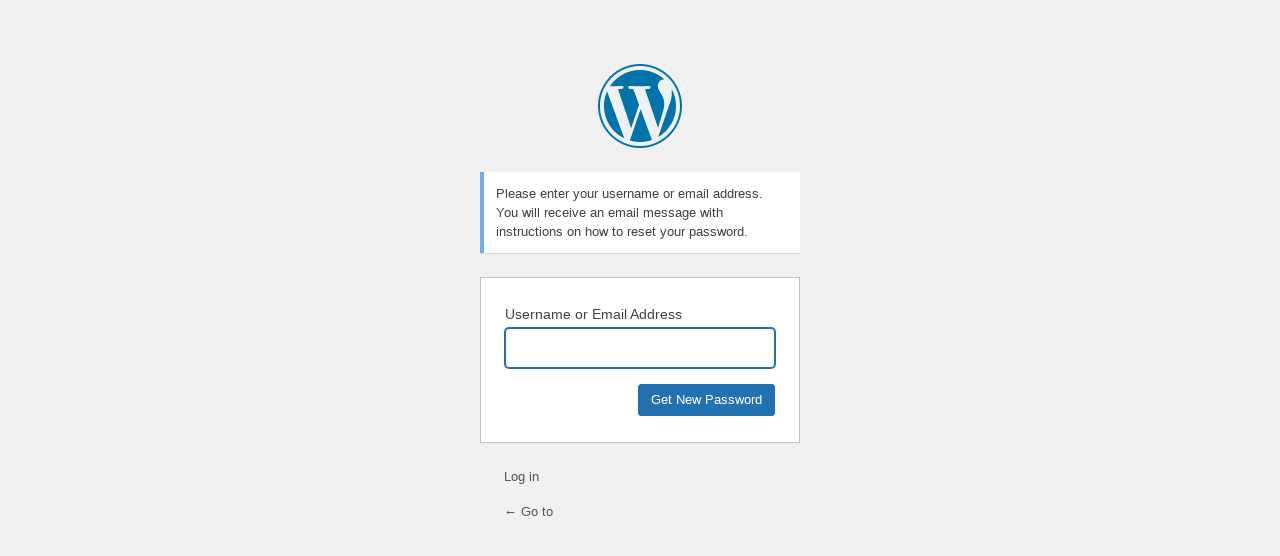

--- FILE ---
content_type: text/html; charset=UTF-8
request_url: https://apps.vdh.virginia.gov/omhhe/hoi/wp-login.php?action=lostpassword
body_size: 2430
content:
<!DOCTYPE html>
	<html lang="en-US">
	<head>
	<meta http-equiv="Content-Type" content="text/html; charset=UTF-8" />
	<title>Lost Password &lsaquo;  &#8212; WordPress</title>
	<meta name='robots' content='noindex, nofollow, noarchive' />
<link rel='stylesheet' href='https://apps.vdh.virginia.gov/omhhe/hoi/wp-admin/load-styles.php?c=1&amp;dir=ltr&amp;load%5Bchunk_0%5D=dashicons,buttons,forms,l10n,login&amp;ver=6.8.3' type="text/css" media='all' />
	<meta name='referrer' content='strict-origin-when-cross-origin' />
		<meta name="viewport" content="width=device-width, initial-scale=1.0" />
	<link rel="icon" href="https://apps.vdh.virginia.gov/omhhe/hoi/wp-content/uploads/2024/12/cropped-VDH-HOI-Site-Icon-32x32.png" sizes="32x32" />
<link rel="icon" href="https://apps.vdh.virginia.gov/omhhe/hoi/wp-content/uploads/2024/12/cropped-VDH-HOI-Site-Icon-192x192.png" sizes="192x192" />
<link rel="apple-touch-icon" href="https://apps.vdh.virginia.gov/omhhe/hoi/wp-content/uploads/2024/12/cropped-VDH-HOI-Site-Icon-180x180.png" />
<meta name="msapplication-TileImage" content="https://apps.vdh.virginia.gov/omhhe/hoi/wp-content/uploads/2024/12/cropped-VDH-HOI-Site-Icon-270x270.png" />
	</head>
	<body class="login no-js login-action-lostpassword wp-core-ui  locale-en-us">
	<script type="text/javascript">
/* <![CDATA[ */
document.body.className = document.body.className.replace('no-js','js');
/* ]]> */
</script>

				<h1 class="screen-reader-text">Lost Password</h1>
			<div id="login">
		<h1 role="presentation" class="wp-login-logo"><a href="https://wordpress.org/">Powered by WordPress</a></h1>
	<div class="notice notice-info message"><p>Please enter your username or email address. You will receive an email message with instructions on how to reset your password.</p></div>

		<form name="lostpasswordform" id="lostpasswordform" action="https://apps.vdh.virginia.gov/omhhe/hoi/wp-login.php?action=lostpassword" method="post">
			<p>
				<label for="user_login">Username or Email Address</label>
				<input type="text" name="user_login" id="user_login" class="input" value="" size="20" autocapitalize="off" autocomplete="username" required="required" />
			</p>
						<input type="hidden" name="redirect_to" value="" />
			<p class="submit">
				<input type="submit" name="wp-submit" id="wp-submit" class="button button-primary button-large" value="Get New Password" />
			</p>
		</form>

		<p id="nav">
			<a class="wp-login-log-in" href="https://apps.vdh.virginia.gov/omhhe/hoi/wp-login.php">Log in</a>
					</p>
				<p id="backtoblog">
			<a href="https://apps.vdh.virginia.gov/omhhe/hoi/">&larr; Go to </a>		</p>
			</div>
		
	<script type="text/javascript">
/* <![CDATA[ */

		try{document.getElementById('user_login').focus();}catch(e){}
		if(typeof wpOnload==='function')wpOnload();
		
/* ]]> */
</script>
	</body>
	</html>
	